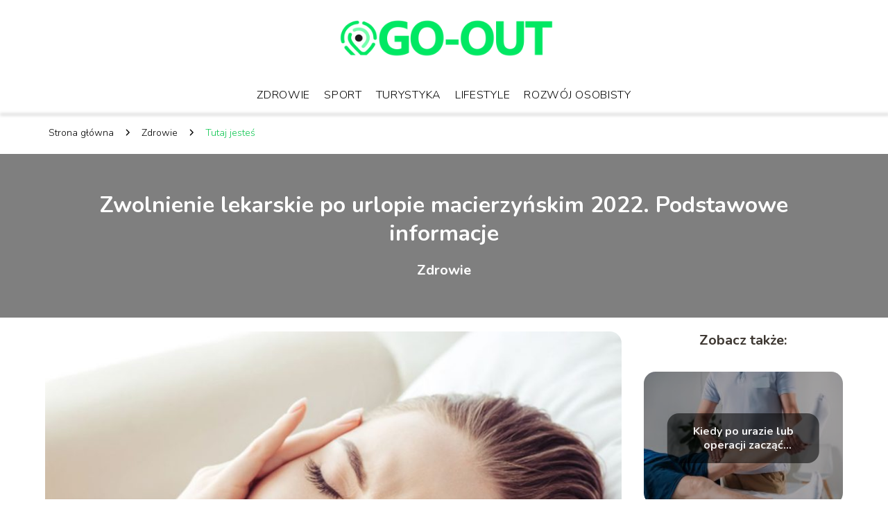

--- FILE ---
content_type: text/html; charset=UTF-8
request_url: https://go-out.com.pl/zwolnienie-lekarskie-po-urlopie-macierzynskim-2022-podstawowe-informacje/
body_size: 9876
content:
<!DOCTYPE html>
<html lang="pl-PL">
<head>
    <title>Zwolnienie lekarskie po urlopie macierzyńskim 2022. Podstawowe informacje</title>
        <meta charset="UTF-8" />
    <meta name="viewport" content="width=device-width, initial-scale=1" />
    <meta name="description" content="Zwolnienie lekarskie po urlopie macierzyńskim 2022 to dla wielu kobiet doskonała okazja, by zadbać o swoje samopoczucie po ciąży i móc dłużej opiekować się dzieckiem.">
    <link rel="preconnect" href="https://fonts.googleapis.com">
<link rel="preconnect" href="https://fonts.gstatic.com" crossorigin>
<link href="https://fonts.googleapis.com/css2?family=Nunito:ital,wght@0,200..1000;1,200..1000&display=swap" rel="stylesheet">
    <style>:root{--dark-filter-image: brightness(70%);--primary-color: #1FE868;--secondary-color: #10C752;--tertiary-color: #D7EFE2;--quaternary-color: #6D6D6DCC;--image-radius: 17px;--background-radius: 17px;--btn-radius: 17px;--font-size-small: 12px;--font-size-medium: 16px;--font-size-big: 20px;--font-size-XXL: 32px;--font-color-1: #FFFFFF;--font-color-2: #000000;--font-color-3: #FFFFFF;--dark-background: rgba(0, 0, 0, 0.5);--font-family: 'Nunito', sans-serif;}</style>    <meta name='robots' content='max-image-preview:large' />
<meta name="author" content="redakcja-go-out-com-pl">
<meta name="article:published_time" content="2022-09-21T08:11:22+02:00">
<meta name="article:modified_time" content="2025-01-30T19:21:39+01:00">
<link rel='dns-prefetch' href='//s.w.org' />
<script type="text/javascript">
window._wpemojiSettings = {"baseUrl":"https:\/\/s.w.org\/images\/core\/emoji\/14.0.0\/72x72\/","ext":".png","svgUrl":"https:\/\/s.w.org\/images\/core\/emoji\/14.0.0\/svg\/","svgExt":".svg","source":{"concatemoji":"https:\/\/go-out.com.pl\/wp-includes\/js\/wp-emoji-release.min.js?ver=6.0.6"}};
/*! This file is auto-generated */
!function(e,a,t){var n,r,o,i=a.createElement("canvas"),p=i.getContext&&i.getContext("2d");function s(e,t){var a=String.fromCharCode,e=(p.clearRect(0,0,i.width,i.height),p.fillText(a.apply(this,e),0,0),i.toDataURL());return p.clearRect(0,0,i.width,i.height),p.fillText(a.apply(this,t),0,0),e===i.toDataURL()}function c(e){var t=a.createElement("script");t.src=e,t.defer=t.type="text/javascript",a.getElementsByTagName("head")[0].appendChild(t)}for(o=Array("flag","emoji"),t.supports={everything:!0,everythingExceptFlag:!0},r=0;r<o.length;r++)t.supports[o[r]]=function(e){if(!p||!p.fillText)return!1;switch(p.textBaseline="top",p.font="600 32px Arial",e){case"flag":return s([127987,65039,8205,9895,65039],[127987,65039,8203,9895,65039])?!1:!s([55356,56826,55356,56819],[55356,56826,8203,55356,56819])&&!s([55356,57332,56128,56423,56128,56418,56128,56421,56128,56430,56128,56423,56128,56447],[55356,57332,8203,56128,56423,8203,56128,56418,8203,56128,56421,8203,56128,56430,8203,56128,56423,8203,56128,56447]);case"emoji":return!s([129777,127995,8205,129778,127999],[129777,127995,8203,129778,127999])}return!1}(o[r]),t.supports.everything=t.supports.everything&&t.supports[o[r]],"flag"!==o[r]&&(t.supports.everythingExceptFlag=t.supports.everythingExceptFlag&&t.supports[o[r]]);t.supports.everythingExceptFlag=t.supports.everythingExceptFlag&&!t.supports.flag,t.DOMReady=!1,t.readyCallback=function(){t.DOMReady=!0},t.supports.everything||(n=function(){t.readyCallback()},a.addEventListener?(a.addEventListener("DOMContentLoaded",n,!1),e.addEventListener("load",n,!1)):(e.attachEvent("onload",n),a.attachEvent("onreadystatechange",function(){"complete"===a.readyState&&t.readyCallback()})),(e=t.source||{}).concatemoji?c(e.concatemoji):e.wpemoji&&e.twemoji&&(c(e.twemoji),c(e.wpemoji)))}(window,document,window._wpemojiSettings);
</script>
<style type="text/css">
img.wp-smiley,
img.emoji {
	display: inline !important;
	border: none !important;
	box-shadow: none !important;
	height: 1em !important;
	width: 1em !important;
	margin: 0 0.07em !important;
	vertical-align: -0.1em !important;
	background: none !important;
	padding: 0 !important;
}
</style>
	<link rel='stylesheet' id='wp-block-library-css'  href='https://go-out.com.pl/wp-includes/css/dist/block-library/style.min.css?ver=6.0.6' type='text/css' media='all' />
<style id='global-styles-inline-css' type='text/css'>
body{--wp--preset--color--black: #000000;--wp--preset--color--cyan-bluish-gray: #abb8c3;--wp--preset--color--white: #ffffff;--wp--preset--color--pale-pink: #f78da7;--wp--preset--color--vivid-red: #cf2e2e;--wp--preset--color--luminous-vivid-orange: #ff6900;--wp--preset--color--luminous-vivid-amber: #fcb900;--wp--preset--color--light-green-cyan: #7bdcb5;--wp--preset--color--vivid-green-cyan: #00d084;--wp--preset--color--pale-cyan-blue: #8ed1fc;--wp--preset--color--vivid-cyan-blue: #0693e3;--wp--preset--color--vivid-purple: #9b51e0;--wp--preset--gradient--vivid-cyan-blue-to-vivid-purple: linear-gradient(135deg,rgba(6,147,227,1) 0%,rgb(155,81,224) 100%);--wp--preset--gradient--light-green-cyan-to-vivid-green-cyan: linear-gradient(135deg,rgb(122,220,180) 0%,rgb(0,208,130) 100%);--wp--preset--gradient--luminous-vivid-amber-to-luminous-vivid-orange: linear-gradient(135deg,rgba(252,185,0,1) 0%,rgba(255,105,0,1) 100%);--wp--preset--gradient--luminous-vivid-orange-to-vivid-red: linear-gradient(135deg,rgba(255,105,0,1) 0%,rgb(207,46,46) 100%);--wp--preset--gradient--very-light-gray-to-cyan-bluish-gray: linear-gradient(135deg,rgb(238,238,238) 0%,rgb(169,184,195) 100%);--wp--preset--gradient--cool-to-warm-spectrum: linear-gradient(135deg,rgb(74,234,220) 0%,rgb(151,120,209) 20%,rgb(207,42,186) 40%,rgb(238,44,130) 60%,rgb(251,105,98) 80%,rgb(254,248,76) 100%);--wp--preset--gradient--blush-light-purple: linear-gradient(135deg,rgb(255,206,236) 0%,rgb(152,150,240) 100%);--wp--preset--gradient--blush-bordeaux: linear-gradient(135deg,rgb(254,205,165) 0%,rgb(254,45,45) 50%,rgb(107,0,62) 100%);--wp--preset--gradient--luminous-dusk: linear-gradient(135deg,rgb(255,203,112) 0%,rgb(199,81,192) 50%,rgb(65,88,208) 100%);--wp--preset--gradient--pale-ocean: linear-gradient(135deg,rgb(255,245,203) 0%,rgb(182,227,212) 50%,rgb(51,167,181) 100%);--wp--preset--gradient--electric-grass: linear-gradient(135deg,rgb(202,248,128) 0%,rgb(113,206,126) 100%);--wp--preset--gradient--midnight: linear-gradient(135deg,rgb(2,3,129) 0%,rgb(40,116,252) 100%);--wp--preset--duotone--dark-grayscale: url('#wp-duotone-dark-grayscale');--wp--preset--duotone--grayscale: url('#wp-duotone-grayscale');--wp--preset--duotone--purple-yellow: url('#wp-duotone-purple-yellow');--wp--preset--duotone--blue-red: url('#wp-duotone-blue-red');--wp--preset--duotone--midnight: url('#wp-duotone-midnight');--wp--preset--duotone--magenta-yellow: url('#wp-duotone-magenta-yellow');--wp--preset--duotone--purple-green: url('#wp-duotone-purple-green');--wp--preset--duotone--blue-orange: url('#wp-duotone-blue-orange');--wp--preset--font-size--small: 13px;--wp--preset--font-size--medium: 20px;--wp--preset--font-size--large: 36px;--wp--preset--font-size--x-large: 42px;}.has-black-color{color: var(--wp--preset--color--black) !important;}.has-cyan-bluish-gray-color{color: var(--wp--preset--color--cyan-bluish-gray) !important;}.has-white-color{color: var(--wp--preset--color--white) !important;}.has-pale-pink-color{color: var(--wp--preset--color--pale-pink) !important;}.has-vivid-red-color{color: var(--wp--preset--color--vivid-red) !important;}.has-luminous-vivid-orange-color{color: var(--wp--preset--color--luminous-vivid-orange) !important;}.has-luminous-vivid-amber-color{color: var(--wp--preset--color--luminous-vivid-amber) !important;}.has-light-green-cyan-color{color: var(--wp--preset--color--light-green-cyan) !important;}.has-vivid-green-cyan-color{color: var(--wp--preset--color--vivid-green-cyan) !important;}.has-pale-cyan-blue-color{color: var(--wp--preset--color--pale-cyan-blue) !important;}.has-vivid-cyan-blue-color{color: var(--wp--preset--color--vivid-cyan-blue) !important;}.has-vivid-purple-color{color: var(--wp--preset--color--vivid-purple) !important;}.has-black-background-color{background-color: var(--wp--preset--color--black) !important;}.has-cyan-bluish-gray-background-color{background-color: var(--wp--preset--color--cyan-bluish-gray) !important;}.has-white-background-color{background-color: var(--wp--preset--color--white) !important;}.has-pale-pink-background-color{background-color: var(--wp--preset--color--pale-pink) !important;}.has-vivid-red-background-color{background-color: var(--wp--preset--color--vivid-red) !important;}.has-luminous-vivid-orange-background-color{background-color: var(--wp--preset--color--luminous-vivid-orange) !important;}.has-luminous-vivid-amber-background-color{background-color: var(--wp--preset--color--luminous-vivid-amber) !important;}.has-light-green-cyan-background-color{background-color: var(--wp--preset--color--light-green-cyan) !important;}.has-vivid-green-cyan-background-color{background-color: var(--wp--preset--color--vivid-green-cyan) !important;}.has-pale-cyan-blue-background-color{background-color: var(--wp--preset--color--pale-cyan-blue) !important;}.has-vivid-cyan-blue-background-color{background-color: var(--wp--preset--color--vivid-cyan-blue) !important;}.has-vivid-purple-background-color{background-color: var(--wp--preset--color--vivid-purple) !important;}.has-black-border-color{border-color: var(--wp--preset--color--black) !important;}.has-cyan-bluish-gray-border-color{border-color: var(--wp--preset--color--cyan-bluish-gray) !important;}.has-white-border-color{border-color: var(--wp--preset--color--white) !important;}.has-pale-pink-border-color{border-color: var(--wp--preset--color--pale-pink) !important;}.has-vivid-red-border-color{border-color: var(--wp--preset--color--vivid-red) !important;}.has-luminous-vivid-orange-border-color{border-color: var(--wp--preset--color--luminous-vivid-orange) !important;}.has-luminous-vivid-amber-border-color{border-color: var(--wp--preset--color--luminous-vivid-amber) !important;}.has-light-green-cyan-border-color{border-color: var(--wp--preset--color--light-green-cyan) !important;}.has-vivid-green-cyan-border-color{border-color: var(--wp--preset--color--vivid-green-cyan) !important;}.has-pale-cyan-blue-border-color{border-color: var(--wp--preset--color--pale-cyan-blue) !important;}.has-vivid-cyan-blue-border-color{border-color: var(--wp--preset--color--vivid-cyan-blue) !important;}.has-vivid-purple-border-color{border-color: var(--wp--preset--color--vivid-purple) !important;}.has-vivid-cyan-blue-to-vivid-purple-gradient-background{background: var(--wp--preset--gradient--vivid-cyan-blue-to-vivid-purple) !important;}.has-light-green-cyan-to-vivid-green-cyan-gradient-background{background: var(--wp--preset--gradient--light-green-cyan-to-vivid-green-cyan) !important;}.has-luminous-vivid-amber-to-luminous-vivid-orange-gradient-background{background: var(--wp--preset--gradient--luminous-vivid-amber-to-luminous-vivid-orange) !important;}.has-luminous-vivid-orange-to-vivid-red-gradient-background{background: var(--wp--preset--gradient--luminous-vivid-orange-to-vivid-red) !important;}.has-very-light-gray-to-cyan-bluish-gray-gradient-background{background: var(--wp--preset--gradient--very-light-gray-to-cyan-bluish-gray) !important;}.has-cool-to-warm-spectrum-gradient-background{background: var(--wp--preset--gradient--cool-to-warm-spectrum) !important;}.has-blush-light-purple-gradient-background{background: var(--wp--preset--gradient--blush-light-purple) !important;}.has-blush-bordeaux-gradient-background{background: var(--wp--preset--gradient--blush-bordeaux) !important;}.has-luminous-dusk-gradient-background{background: var(--wp--preset--gradient--luminous-dusk) !important;}.has-pale-ocean-gradient-background{background: var(--wp--preset--gradient--pale-ocean) !important;}.has-electric-grass-gradient-background{background: var(--wp--preset--gradient--electric-grass) !important;}.has-midnight-gradient-background{background: var(--wp--preset--gradient--midnight) !important;}.has-small-font-size{font-size: var(--wp--preset--font-size--small) !important;}.has-medium-font-size{font-size: var(--wp--preset--font-size--medium) !important;}.has-large-font-size{font-size: var(--wp--preset--font-size--large) !important;}.has-x-large-font-size{font-size: var(--wp--preset--font-size--x-large) !important;}
</style>
<link rel='stylesheet' id='tp_theme_maker_style-css'  href='https://go-out.com.pl/wp-content/themes/tp-wordpress-theme/assets/css/styles.css?ver=6.0.6' type='text/css' media='all' />
<script type='text/javascript' src='https://go-out.com.pl/wp-content/themes/tp-wordpress-theme/assets/js/scripts.js?ver=0.1.1' id='tp_theme_maker_style-js'></script>
<link rel="https://api.w.org/" href="https://go-out.com.pl/wp-json/" /><link rel="alternate" type="application/json" href="https://go-out.com.pl/wp-json/wp/v2/posts/99" /><link rel="EditURI" type="application/rsd+xml" title="RSD" href="https://go-out.com.pl/xmlrpc.php?rsd" />
<link rel="wlwmanifest" type="application/wlwmanifest+xml" href="https://go-out.com.pl/wp-includes/wlwmanifest.xml" /> 
<meta name="generator" content="WordPress 6.0.6" />
<link rel="canonical" href="https://go-out.com.pl/zwolnienie-lekarskie-po-urlopie-macierzynskim-2022-podstawowe-informacje/" />
<link rel='shortlink' href='https://go-out.com.pl/?p=99' />
<link rel="alternate" type="application/json+oembed" href="https://go-out.com.pl/wp-json/oembed/1.0/embed?url=https%3A%2F%2Fgo-out.com.pl%2Fzwolnienie-lekarskie-po-urlopie-macierzynskim-2022-podstawowe-informacje%2F" />
<link rel="alternate" type="text/xml+oembed" href="https://go-out.com.pl/wp-json/oembed/1.0/embed?url=https%3A%2F%2Fgo-out.com.pl%2Fzwolnienie-lekarskie-po-urlopie-macierzynskim-2022-podstawowe-informacje%2F&#038;format=xml" />
<link rel="icon" href="https://go-out.com.pl/wp-content/uploads/2022/07/cropped-logo_out34-32x32.png" sizes="32x32" />
<link rel="icon" href="https://go-out.com.pl/wp-content/uploads/2022/07/cropped-logo_out34-192x192.png" sizes="192x192" />
<link rel="apple-touch-icon" href="https://go-out.com.pl/wp-content/uploads/2022/07/cropped-logo_out34-180x180.png" />
<meta name="msapplication-TileImage" content="https://go-out.com.pl/wp-content/uploads/2022/07/cropped-logo_out34-270x270.png" />
</head>
<body>

<div data-ad-ignore="true" class="header2">

    <a class="header2__logo" href="https://go-out.com.pl">
        <img  src="https://go-out.com.pl/wp-content/uploads/2022/07/cropped-logo_out3.png" data-src="https://go-out.com.pl/wp-content/uploads/2022/07/cropped-logo_out3.png" alt="Logo go-out.com.pl">
    </a>

    <div class="menu-nav hidden">
        <svg class="menu-button arrow-down">
            <use xlink:href="https://go-out.com.pl/wp-content/themes/tp-wordpress-theme/assets/img/sprite.svg#icon-chevron-small-right"></use>
        </svg>

        <ul class="menu-nav-list hidden"><li id="menu-item-24" class="menu-item menu-item-type-taxonomy menu-item-object-category current-post-ancestor current-menu-parent current-post-parent menu-item-24 header2__menu--el"><a href="https://go-out.com.pl/category/zdrowie/">Zdrowie</a></li>
<li id="menu-item-25" class="menu-item menu-item-type-taxonomy menu-item-object-category menu-item-25 header2__menu--el"><a href="https://go-out.com.pl/category/sport/">Sport</a></li>
<li id="menu-item-26" class="menu-item menu-item-type-taxonomy menu-item-object-category menu-item-26 header2__menu--el"><a href="https://go-out.com.pl/category/turystyka/">Turystyka</a></li>
<li id="menu-item-27" class="menu-item menu-item-type-taxonomy menu-item-object-category menu-item-27 header2__menu--el"><a href="https://go-out.com.pl/category/lifestyle/">Lifestyle</a></li>
<li id="menu-item-28" class="menu-item menu-item-type-taxonomy menu-item-object-category menu-item-28 header2__menu--el"><a href="https://go-out.com.pl/category/rozwoj-osobisty/">Rozwój osobisty</a></li>
</ul>    </div>
    <div class="header2__menu styleB"><ul class="header2__menu--list"><li class="menu-item menu-item-type-taxonomy menu-item-object-category current-post-ancestor current-menu-parent current-post-parent menu-item-24 header2__menu--el"><a href="https://go-out.com.pl/category/zdrowie/">Zdrowie</a></li>
<li class="menu-item menu-item-type-taxonomy menu-item-object-category menu-item-25 header2__menu--el"><a href="https://go-out.com.pl/category/sport/">Sport</a></li>
<li class="menu-item menu-item-type-taxonomy menu-item-object-category menu-item-26 header2__menu--el"><a href="https://go-out.com.pl/category/turystyka/">Turystyka</a></li>
<li class="menu-item menu-item-type-taxonomy menu-item-object-category menu-item-27 header2__menu--el"><a href="https://go-out.com.pl/category/lifestyle/">Lifestyle</a></li>
<li class="menu-item menu-item-type-taxonomy menu-item-object-category menu-item-28 header2__menu--el"><a href="https://go-out.com.pl/category/rozwoj-osobisty/">Rozwój osobisty</a></li>
</ul></div>
</div>
        <div class="mx-auto" style="padding-left: 5px;line-height: 1.5;padding-top: 20px; padding-bottom: 20px; display: flex; align-content: center">
                <span class=""><a class="" style="text-decoration: none; color: black;font-size: 14px;display: block;
    height: 100%;"
                                  href="https://go-out.com.pl">Strona główna</a></span>
            <svg style="height: 20px; width: 20px;margin: 0 10px " class="">
                <use xlink:href="https://go-out.com.pl/wp-content/themes/tp-wordpress-theme/assets/img/sprite.svg#icon-chevron-small-right"></use>
            </svg>
            <span class=""><a style="text-decoration: none; color: black;font-size: 14px;display: block;
    height: 100%;"
                              href="https://go-out.com.pl/category/zdrowie/">Zdrowie</a> </span>
            <svg style="height: 20px; width: 20px;margin: 0 10px " class="">
                <use xlink:href="https://go-out.com.pl/wp-content/themes/tp-wordpress-theme/assets/img/sprite.svg#icon-chevron-small-right"></use>
            </svg>
            <p style="font-size: 14px; line-height: 1.5" class="color-2">Tutaj jesteś</p>
        </div>


	<div class="full-width-title-a5">
    <h1 class="article-a5__title">Zwolnienie lekarskie po urlopie macierzyńskim 2022. Podstawowe informacje</h1>
    <span class="article-a5__category">Zdrowie</span>
</div>
<main class="main-a5">
    <section class="article-a5 component">

        <span class="article-a5__image-wrapper">
        <picture>
            <source media="(max-width: 799px)"
                    srcset="https://go-out.com.pl/wp-content/uploads/2022/09/bol-glowy-po-bokach-300x225.jpg"/>
            <source media="(min-width: 800px)"
                    srcset="https://go-out.com.pl/wp-content/uploads/2022/09/bol-glowy-po-bokach-1024x768.jpg"/>
        <img class="article-a5__image lazy-img horizontal-a5"
             src="https://go-out.com.pl/wp-content/uploads/2022/09/bol-glowy-po-bokach-300x225.jpg"
             data-src="https://go-out.com.pl/wp-content/uploads/2022/09/bol-glowy-po-bokach-1024x768.jpg"
             alt="Zwolnienie lekarskie po urlopie">
        </picture>
        </span>
        <div class="articleDate">
            <span class="article-a5__date">Data publikacji: 2022-09-21</span>
	                        <span class="article-a5__date">Data aktualizacji: 2025-01-30 </span>
	                </div>

        <article id="article" class="article-a5__text">
			<p>Zwolnienie lekarskie po urlopie macierzyńskim 2022 to dla wielu kobiet doskonała okazja, by zadbać o swoje samopoczucie po ciąży i móc dłużej opiekować się dzieckiem. Dla osób, które wiążą to z kolejnym potomstwem jest to o tyle opłacalne, że nie muszą się one martwić o świadczenia, które wynoszą dokładnie tyle, ile ich comiesięczna pensja. Takie rozwiązanie pozwala więc żyć na odpowiednim poziomie bez konieczności szybkiego powrotu do pracy. Jakie warunki należy spełnić i jakie korzyści daje przejście na zwolnienie lekarskie zaraz po zakończeniu urlopu macierzyńskiego?</p>
<!-- /wp:paragraph -->

<!-- wp:paragraph -->
<p>Zwolnienie lekarskie po urlopie macierzyńskim 2022 jest możliwe. Wskazaniem do jego wydania może być zarówno stan zdrowia, jak i kolejna ciąża (o tym decyduje lekarz). Ciąża i opieka rodzicielska podczas urlopu macierzyńskiego to szczególny czas dla  kobiety. Często zdarza się, że zgodnie z zaleceniami lekarza i w trosce o zdrowie własne i nienarodzonego dziecka, jeszcze przed samym rozwiązaniem decyduje się ona na przejście na zwolnienie lekarskie. Wówczas warto, aby przed powrotem do pracy wykonała badania kontrolne, które jednocześnie wykażą czy jest zdolna do pracy. Problemy ze zdrowiem bezpośrednio po urlopie macierzyńskim mogą przytrafić się w końcu każdemu rodzicowi. Urlop macierzyński trwa przecież 20 tygodni (w przypadku narodzin jednego dziecka). W tym czasie może nas dopaść chociażby zwykłe przeziębienie. Specjalista może również stwierdzić, że stan zdrowia kobiety uniemożliwia jej świadczenie pracy lub odwrotnie – że stres i wysiłek związany z pracą zawodową mogą mieć negatywny wpływ na jej samopoczucie lub rozwój kolejnej ciąży. Wówczas warto rozważyć przejście na zasiłek chorobowy od razu po zakończeniu urlopu macierzyńskiego.</p>
<!-- /wp:paragraph -->

<!-- wp:heading -->
<h2>Wysokość świadczenia dla kobiety na zwolnieniu lekarskim</h2>
<!-- /wp:heading -->

<!-- wp:paragraph -->
<p>W przypadku kiedy powodem do skierowania kobiety na <a href="https://e-lekarz24h.pl/produkt/e-zwolnienie-lekarskie-l4/">zwolnienie lekarskie</a> jest zły stan zdrowia związany z chorobą wówczas, jeśli jest zatrudniona na umowę o pracę lub umowę zlecenie, otrzymuje ona 80% podstawy swojego wynagrodzenia. Natomiast w przypadku kiedy wskazaniem do zwolnienia lekarskiego są np. możliwe komplikacje związane z rozwojem ciąży, przysługuje jej świadczenie w wysokości 100% wynagrodzenia. Kiedy przesłanki medyczne nie pozwalają kobiecie na powrót do pracy, rozwiązaniem idealnym jest dla niej właśnie zwolnienie lekarskie. Warto jednak pamiętać, że jego wydanie nie przerywa urlopu macierzyńskiego, dlatego większość kobiet przekazuje je do zakładu pracy od razu po jego zakończeniu. Można również w pierwszej kolejności skorzystać z zaległego urlopu wypoczynkowego, a L4 złożyć później. Zarówno na urlopie wypoczynkowym, jak i na zwolnieniu lekarskim związanym z ciążą, wymiar świadczenia wynosi 100%. W przypadku osoby zatrudnionej na umowę o pracę pracodawca wypłaca wynagrodzenie chorobowe przez pierwsze 33 dni, a potem kontynuuje to ZUS w postaci zasiłku chorobowego o takiej samej wysokości.</p>
<!-- /wp:paragraph -->

<!-- wp:heading -->
<h2>Powody, dla których warto skorzystać z L4 po urlopie macierzyńskim</h2>
<!-- /wp:heading -->

<!-- wp:paragraph -->
<p>Głównym i najważniejszym powodem, dla którego kobieta korzysta ze zwolnienia lekarskiego bezpośrednio po urlopie macierzyńskim powinien być jej stan zdrowia. W przypadku ciąży główną przesłanką jest również dbanie o rozwój nowego życia. Znaczna część młodych matek chce wykorzystać tzw. „chorobowe” na opiekę nad narodzonym wcześniej dzieckiem. Dla wielu kobiet przejście na zwolnienie lekarskie bezpośrednio po urlopie macierzyńskim jest po prostu opłacalne. O ile przesłanki zdrowotne na to pozwalają, wykorzystują to np. w przypadku kiedy mają wątpliwości związane z utrzymaniem posady. Jak dobrze wiemy regulacja prawna w Kodeksie Pracy chroni pracowników przebywających na urlopie macierzyńskim, ale nie gwarantuje tej ochrony po jego zakończeniu. Skorzystanie z L4 w takim momencie pozwala na tymczasowe odroczenie wypowiedzenia. Podobnie sprawa wygląda w przypadku, kiedy osoba jest związana z pracodawcą umową o pracę na czas określony. Jeśli umowa kończy się jej po zakończeniu urlopu macierzyńskiego, zwolnienie lekarskie z powodu ciąży pozwala jej zachować posadę i związane z nią wynagrodzenie przynajmniej do czasu kolejnego porodu. Jeśli zwolnienie lekarskie zostaje wystawione z innych przyczyn zdrowotnych, wówczas może ona liczyć na świadczenie do 3 miesięcy po ustaniu zatrudnienia.</p>
<!-- /wp:paragraph -->

<!-- wp:paragraph -->
<p>Sprawdź, na jakie schorzenia przysługuje L4 na <a href="https://e-lekarz24h.pl/">e-lekarz24h.pl</a>!</p>
<!-- /wp:paragraph -->

<!-- wp:heading -->
<h2>Zwolnienie lekarskie po urlopie macierzyńskim 2022 a urlop rodzicielski</h2>
<!-- /wp:heading -->

<!-- wp:paragraph -->
<p>Zwolnienie lekarskie po urlopie macierzyńskim 2022 dla części młodych mam, miewających kłopoty ze zdrowiem, jest alternatywą dla przysługującego im urlopu rodzicielskiego. Dlaczego? Chociaż większość rodziców nadal decyduje się na kontynuację opieki nad dzieckiem pod postacią urlopu rodzicielskiego to coraz częściej zdaje sobie sprawę z tego, że wybierając zwolnienie lekarskie zaraz po urlopie macierzyńskim, matka może otrzymywać przynajmniej 80% zasiłku (a 100% w przypadku kolejnej ciąży) zamiast min. 60% wymiaru zasiłku rodzicielskiego. W sytuacji kiedy matka otrzymuje zwolnienie lekarskie, które jest sukcesywnie przedłużane ze względu na jej stan zdrowia, całość należnego urlopu rodzicielskiego może wykorzystać ojciec dziecka.</p>
<!-- /wp:paragraph -->

<!-- wp:heading -->
<h2>Urlop macierzyński w 2022 roku</h2>
<!-- /wp:heading -->

<!-- wp:paragraph -->
<p>Wiele wskazuje na to, że przepisy dotyczące urlopu macierzyńskiego w 2022 roku nie ulegną zmianie. Według zapowiedzi rządu świeżo upieczona mama nadal będzie mogła skorzystać z obowiązkowego 20-tygodniowego urlopu macierzyńskiego w przypadku narodzin jednego dziecka. Tak jak w latach ubiegłych ma ona prawo wrócić do pracy po upływie 14 tygodni, pod warunkiem, że ostatnie 6 tygodni wykorzysta ojciec dziecka zatrudniony na umowę o pracę (urlop tacierzyński). Kobieta nadal zachowa prawo do korzystania ze zwolnień lekarskich w przypadku stwierdzonych medycznie problemów zdrowotnych lub wymagającej ciąży, zachowując część lub całość świadczeń wynikających z otrzymywanego wynagrodzenia.</p>
<!-- /wp:paragraph -->        </article>
        <div class="icon main"></div>
    </section>

    <aside class="sidebar-a1 component pt-0">

        <span class="icon sidebar-a1"></span>
        <p class="sidebar-a1__title">Zobacz także:</p>
		    <div class="sidebar-a2__slide">
            <span class="sidebar-a2__image-wrapper">
                <a href="https://go-out.com.pl/kiedy-po-urazie-lub-operacji-zaczac-rehabilitacje/">
                     <picture>
                         <source media="(max-width: 799px)"
                                 srcset="https://go-out.com.pl/wp-content/uploads/2024/01/5958356af367a139ca2e3a7c3c8c4f94-150x150.jpg"/>
                        <source media="(min-width: 800px)"
                                srcset="https://go-out.com.pl/wp-content/uploads/2024/01/5958356af367a139ca2e3a7c3c8c4f94-300x200.jpg"/>
                    <img class="sidebar-a2__image lazy-img horizontal-sidebar-a2"
                         src=""
                         data-src="https://go-out.com.pl/wp-content/uploads/2024/01/5958356af367a139ca2e3a7c3c8c4f94-300x200.jpg"
                         alt="">
                    </picture>
                </a>

            </span>
        <p class="sidebar-a2__slide--title"><a title="Kiedy po urazie lub operacji zacząć rehabilitację?" class="text-one-line" href="https://go-out.com.pl/kiedy-po-urazie-lub-operacji-zaczac-rehabilitacje/">Kiedy po urazie lub operacji zacząć rehabilitację?</a></p>
    </div>

    <div class="sidebar-a2__slide">
            <span class="sidebar-a2__image-wrapper">
                <a href="https://go-out.com.pl/odkryj-tajemnice-olejkow-cbd-bogactwo-natury-w-sluzbie-zdrowia/">
                     <picture>
                         <source media="(max-width: 799px)"
                                 srcset="https://go-out.com.pl/wp-content/uploads/2023/08/glowne_20230802165514_download-150x150.jpg"/>
                        <source media="(min-width: 800px)"
                                srcset="https://go-out.com.pl/wp-content/uploads/2023/08/glowne_20230802165514_download-300x252.jpg"/>
                    <img class="sidebar-a2__image lazy-img horizontal-sidebar-a2"
                         src=""
                         data-src="https://go-out.com.pl/wp-content/uploads/2023/08/glowne_20230802165514_download-300x252.jpg"
                         alt="">
                    </picture>
                </a>

            </span>
        <p class="sidebar-a2__slide--title"><a title="Odkryj tajemnice olejków CBD: Bogactwo natury w służbie zdrowia" class="text-one-line" href="https://go-out.com.pl/odkryj-tajemnice-olejkow-cbd-bogactwo-natury-w-sluzbie-zdrowia/">Odkryj tajemnice olejków CBD: Bogactwo natury w służbie zdrowia</a></p>
    </div>

    <div class="sidebar-a2__slide">
            <span class="sidebar-a2__image-wrapper">
                <a href="https://go-out.com.pl/polaczenie-aktywnosci-fizycznej-z-zdrowym-odzywianiem-przynosi-liczne-korzysci-zdrowotne/">
                     <picture>
                         <source media="(max-width: 799px)"
                                 srcset="https://go-out.com.pl/wp-content/uploads/2023/05/picture-150x150.png"/>
                        <source media="(min-width: 800px)"
                                srcset="https://go-out.com.pl/wp-content/uploads/2023/05/picture-300x200.png"/>
                    <img class="sidebar-a2__image lazy-img horizontal-sidebar-a2"
                         src=""
                         data-src="https://go-out.com.pl/wp-content/uploads/2023/05/picture-300x200.png"
                         alt="">
                    </picture>
                </a>

            </span>
        <p class="sidebar-a2__slide--title"><a title="Połączenie aktywności fizycznej z zdrowym odżywianiem przynosi liczne korzyści zdrowotne" class="text-one-line" href="https://go-out.com.pl/polaczenie-aktywnosci-fizycznej-z-zdrowym-odzywianiem-przynosi-liczne-korzysci-zdrowotne/">Połączenie aktywności fizycznej z zdrowym odżywianiem przynosi liczne korzyści zdrowotne</a></p>
    </div>

    <div class="sidebar-a2__slide">
            <span class="sidebar-a2__image-wrapper">
                <a href="https://go-out.com.pl/jak-leczyc-zlamane-kolano/">
                     <picture>
                         <source media="(max-width: 799px)"
                                 srcset="https://go-out.com.pl/wp-content/uploads/2022/09/78d291ea-2678-41ca-a340-a3d918cd7cb8-150x150.jpg"/>
                        <source media="(min-width: 800px)"
                                srcset="https://go-out.com.pl/wp-content/uploads/2022/09/78d291ea-2678-41ca-a340-a3d918cd7cb8-300x200.jpg"/>
                    <img class="sidebar-a2__image lazy-img horizontal-sidebar-a2"
                         src=""
                         data-src="https://go-out.com.pl/wp-content/uploads/2022/09/78d291ea-2678-41ca-a340-a3d918cd7cb8-300x200.jpg"
                         alt="">
                    </picture>
                </a>

            </span>
        <p class="sidebar-a2__slide--title"><a title="Jak leczyć złamane kolano?" class="text-one-line" href="https://go-out.com.pl/jak-leczyc-zlamane-kolano/">Jak leczyć złamane kolano?</a></p>
    </div>



    </aside>
</main>
<div class="author-2 component">
    <div class="grid-container">
        <div class="author-2__info">
            <p class="author-2__info--name">Redakcja go-out.com.pl</p>
            <p class="author-2__info--about">Zespół redakcyjny go-out.com.pl z pasją odkrywa świat sportu, zdrowia, edukacji i turystyki. Chcemy dzielić się naszą wiedzą i doświadczeniem, by nawet najbardziej złożone tematy przekazywać w prosty i przystępny sposób. Razem sprawiamy, że nauka i aktywność stają się inspirującą przygodą!</p>
        </div>
    </div>

    <svg class="icon author-2">
        <use xlink:href="https://go-out.com.pl/wp-content/themes/tp-wordpress-theme/assets/img/sprite.svg#icon-arrow-3-left"></use>
    </svg>
</div>


<section class="suggestions-a5 component">
    <span class="suggestions-a5 icon"></span>
    <p class="suggestions-a5__title">Może Cię również zainteresować</p>
    <div class="suggestions-a5__container">
		            <div class="suggestions-a5__slide">
        <span class="suggestions-a5__wrapper">
            <a href="https://go-out.com.pl/znaczenie-odpowiedniego-zarzadzania-finansami-w-malych-firmach/">
                <img class="suggestions-a5__image lazy-img square-suggestions-a5"
                     src=""
                     data-src="https://images.go-out.com.pl/2024/07/3eefd7bb-27b0-4b70-a252-7e132550f361-300x300.webp"
                     alt="Zwolnienie lekarskie po urlopie">
            </a>

        </span>
                <div class="suggestions-a5__description">
                    <p class="suggestions-a5__description--title">
                        <a title="Znaczenie odpowiedniego zarządzania finansami w małych firmach" class="text-one-line" href="https://go-out.com.pl/znaczenie-odpowiedniego-zarzadzania-finansami-w-malych-firmach/">Znaczenie odpowiedniego zarządzania finansami w małych firmach</a>
                    </p>
                    <p class="suggestions-a5__description--date">21 września 2022</p>
                </div>

            </div>

		            <div class="suggestions-a5__slide">
        <span class="suggestions-a5__wrapper">
            <a href="https://go-out.com.pl/podstawy-inteligencji-emocjonalnej-jak-ja-rozwijac-i-wzmacniac-2/">
                <img class="suggestions-a5__image lazy-img square-suggestions-a5"
                     src=""
                     data-src="https://images.go-out.com.pl/2024/07/080c2597-46f0-49ef-ac3f-b42f271c0d78-300x300.webp"
                     alt="Zwolnienie lekarskie po urlopie">
            </a>

        </span>
                <div class="suggestions-a5__description">
                    <p class="suggestions-a5__description--title">
                        <a title="Podstawy inteligencji emocjonalnej: jak ją rozwijać i wzmacniać" class="text-one-line" href="https://go-out.com.pl/podstawy-inteligencji-emocjonalnej-jak-ja-rozwijac-i-wzmacniac-2/">Podstawy inteligencji emocjonalnej: jak ją rozwijać i wzmacniać</a>
                    </p>
                    <p class="suggestions-a5__description--date">21 września 2022</p>
                </div>

            </div>

		    </div>


</section>


<div class="contactUs1 grid-container component">
    <div class="contactUs1__container">
        <p class="contactUs1__title">Potrzebujesz więcej informacji?</p>
        <button class="contactUs1__btn"><a rel="nofollow" href="/kontakt/">NAPISZ DO NAS</a></button>
    </div>
    <span class="icon a1"></span>
</div>

<footer>
	
    <div class="footer">
        <div class="footer__container--logo">
            <a class="footer__logo" href="https://go-out.com.pl">
                <img src="https://go-out.com.pl/wp-content/uploads/2022/07/cropped-logo_out3.png" data-src="https://go-out.com.pl/wp-content/uploads/2022/07/cropped-logo_out3.png"
                     alt="Logo go-out.com.pl">
            </a>
            <p class="footer__logo--description">Witamy na go-out.com.pl! U nas znajdziesz interesujące artykuły na temat zdrowia, sportu oraz rozwoju osobistego. To miejsce dla tych, którzy chcą prowadzić pełne, aktywne i świadome życie. Sprawdź już teraz co dla Ciebie przygotowaliśmy!</p>
			<a class='footer__userLink' href='/author/redakcja-go-out-com-pl/'>Redakcja</a> <a rel = ”nofollow” class='footer__userLink' href='/kontakt/'>Kontakt</a>         </div>
        <div class="footer__category">
            <ul class="footer__category--list">
				
                    <p class="footer__category--title">Kategorie:</p>
					                        <li class="footer__category--list--item">
                            <a href="https://go-out.com.pl/category/lifestyle/">
								Lifestyle</a>
                        </li>
					                        <li class="footer__category--list--item">
                            <a href="https://go-out.com.pl/category/rozwoj-osobisty/">
								Rozwój osobisty</a>
                        </li>
					                        <li class="footer__category--list--item">
                            <a href="https://go-out.com.pl/category/sport/">
								Sport</a>
                        </li>
					                        <li class="footer__category--list--item">
                            <a href="https://go-out.com.pl/category/turystyka/">
								Turystyka</a>
                        </li>
					                        <li class="footer__category--list--item">
                            <a href="https://go-out.com.pl/category/zdrowie/">
								Zdrowie</a>
                        </li>
					
            </ul>
        </div>
        <div class="footer__latest">
			                <p class="footer__latest--title">Ostatnie wpisy:</p>

                <ul class="footer__latest--list">
				                    <li class="footer__latest--list--item">
                        <a href="https://go-out.com.pl/rola-mobilnych-aplikacji-w-nowoczesnym-biznesie/">Rola mobilnych aplikacji w nowoczesnym biznesie</a>
                    </li>


				                    <li class="footer__latest--list--item">
                        <a href="https://go-out.com.pl/jak-prowadzic-efektywne-spotkania-zespolowe/">Jak prowadzić efektywne spotkania zespołowe</a>
                    </li>


				                    <li class="footer__latest--list--item">
                        <a href="https://go-out.com.pl/jak-zoptymalizowac-procesy-logistyczne-w-firmie/">Jak zoptymalizować procesy logistyczne w firmie</a>
                    </li>


				                    <li class="footer__latest--list--item">
                        <a href="https://go-out.com.pl/cwiczenia-rozgrzewka-co-trzeba-wiedziec/">Ćwiczenia rozgrzewka &#8211; co trzeba wiedzieć?</a>
                    </li>


				                    </ul>
							        </div>
    </div>

	<div class="privacy-nav"><ul class="privacy-nav-list"><li id="menu-item-324" class="footerMenuItem menu-item menu-item-type-custom menu-item-object-custom menu-item-324 privacy-nav-el"><a rel="nofollow" href="https://go-out.com.pl/privacy-policy/">Polityka prywatności</a></li>
<li id="menu-item-330" class="footerMenuItem menu-item menu-item-type-custom menu-item-object-custom menu-item-330 privacy-nav-el"><a href="https://go-out.com.pl/mapa-serwisu/">Mapa serwisu</a></li>
<li id="menu-item-342" class="footerMenuItem menu-item menu-item-type-custom menu-item-object-custom menu-item-342 privacy-nav-el"><a rel="nofollow" href="https://go-out.com.pl/regulamin/">Regulamin</a></li>
</ul></div>
</footer>

<script type="application/ld+json">
{
    "@context": "http://schema.org",
    "@type": "Article",
    "headline": "Zwolnienie lekarskie po urlopie macierzyńskim 2022. Podstawowe informacje",
    "datePublished": "2022-09-21T08:11:22+00:00",
    "dateModified": "2025-01-30T19:21:39+00:00",
    "mainEntityOfPage": {
        "@type": "WebPage",
        "@id": "https://go-out.com.pl/zwolnienie-lekarskie-po-urlopie-macierzynskim-2022-podstawowe-informacje/"
    },
    "author": {
        "@type": "Person",
        "name": "1",
        "url": "",
        "sameAs": []
    },
    "publisher": {
        "@type": "Organization",
        "name": "go-out.com.pl",
        "logo": {
            "@type": "ImageObject",
            "url": "https://go-out.com.pl/wp-content/uploads/2022/07/cropped-logo_out34.png"
        }
    },
    "articleSection": "Zdrowie",
    "image": {
        "@type": "ImageObject",
        "url": "https://go-out.com.pl/wp-content/uploads/2022/09/bol-glowy-po-bokach-scaled.jpg",
        "width": 1024,
        "height": 768
    },
    "description": ""
}
</script>



<script defer src="https://static.cloudflareinsights.com/beacon.min.js/vcd15cbe7772f49c399c6a5babf22c1241717689176015" integrity="sha512-ZpsOmlRQV6y907TI0dKBHq9Md29nnaEIPlkf84rnaERnq6zvWvPUqr2ft8M1aS28oN72PdrCzSjY4U6VaAw1EQ==" data-cf-beacon='{"version":"2024.11.0","token":"9fb352f32e4341b499910e078d3da710","r":1,"server_timing":{"name":{"cfCacheStatus":true,"cfEdge":true,"cfExtPri":true,"cfL4":true,"cfOrigin":true,"cfSpeedBrain":true},"location_startswith":null}}' crossorigin="anonymous"></script>
</body>
</html>